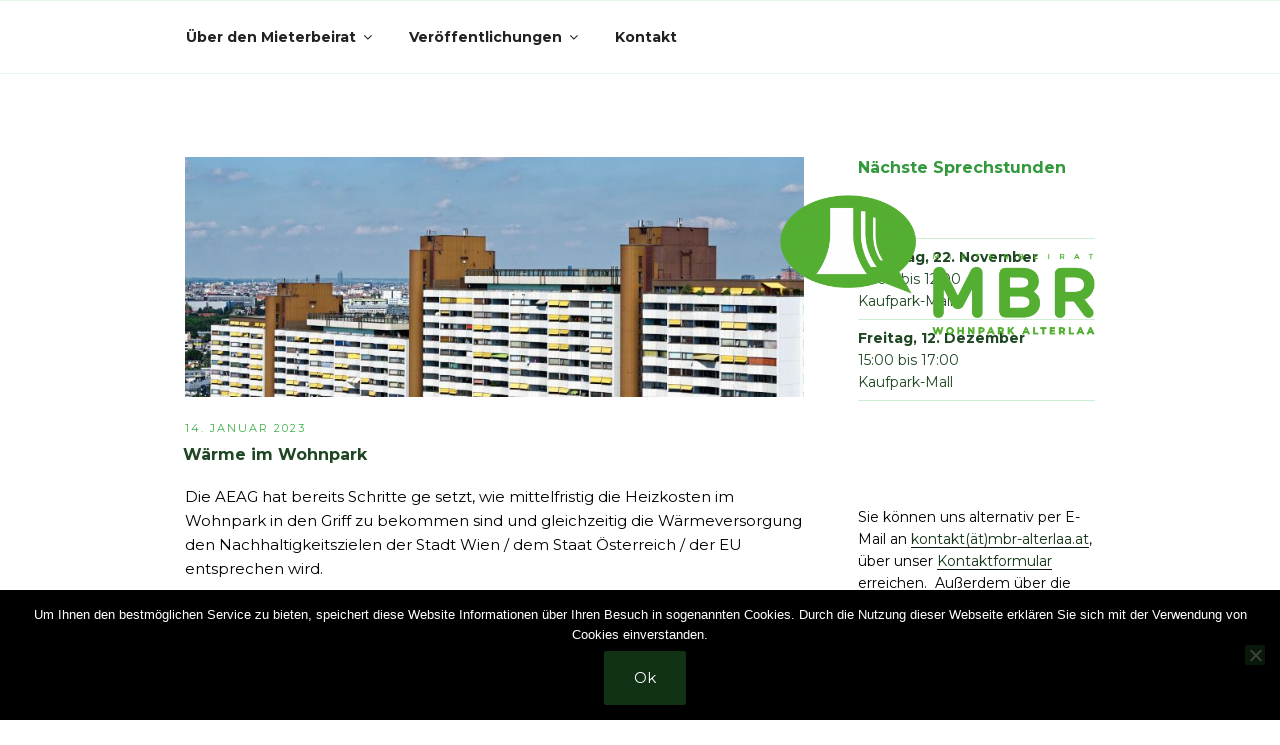

--- FILE ---
content_type: text/html; charset=utf-8
request_url: https://www.google.com/recaptcha/api2/anchor?ar=1&k=6LeOrIQUAAAAAFnKhttNNjnFsuOpC-fTiXOv4LrT&co=aHR0cHM6Ly9tYnItYWx0ZXJsYWEuYXQ6NDQz&hl=en&v=PoyoqOPhxBO7pBk68S4YbpHZ&size=invisible&anchor-ms=20000&execute-ms=30000&cb=gvefa1q5d2ig
body_size: 48541
content:
<!DOCTYPE HTML><html dir="ltr" lang="en"><head><meta http-equiv="Content-Type" content="text/html; charset=UTF-8">
<meta http-equiv="X-UA-Compatible" content="IE=edge">
<title>reCAPTCHA</title>
<style type="text/css">
/* cyrillic-ext */
@font-face {
  font-family: 'Roboto';
  font-style: normal;
  font-weight: 400;
  font-stretch: 100%;
  src: url(//fonts.gstatic.com/s/roboto/v48/KFO7CnqEu92Fr1ME7kSn66aGLdTylUAMa3GUBHMdazTgWw.woff2) format('woff2');
  unicode-range: U+0460-052F, U+1C80-1C8A, U+20B4, U+2DE0-2DFF, U+A640-A69F, U+FE2E-FE2F;
}
/* cyrillic */
@font-face {
  font-family: 'Roboto';
  font-style: normal;
  font-weight: 400;
  font-stretch: 100%;
  src: url(//fonts.gstatic.com/s/roboto/v48/KFO7CnqEu92Fr1ME7kSn66aGLdTylUAMa3iUBHMdazTgWw.woff2) format('woff2');
  unicode-range: U+0301, U+0400-045F, U+0490-0491, U+04B0-04B1, U+2116;
}
/* greek-ext */
@font-face {
  font-family: 'Roboto';
  font-style: normal;
  font-weight: 400;
  font-stretch: 100%;
  src: url(//fonts.gstatic.com/s/roboto/v48/KFO7CnqEu92Fr1ME7kSn66aGLdTylUAMa3CUBHMdazTgWw.woff2) format('woff2');
  unicode-range: U+1F00-1FFF;
}
/* greek */
@font-face {
  font-family: 'Roboto';
  font-style: normal;
  font-weight: 400;
  font-stretch: 100%;
  src: url(//fonts.gstatic.com/s/roboto/v48/KFO7CnqEu92Fr1ME7kSn66aGLdTylUAMa3-UBHMdazTgWw.woff2) format('woff2');
  unicode-range: U+0370-0377, U+037A-037F, U+0384-038A, U+038C, U+038E-03A1, U+03A3-03FF;
}
/* math */
@font-face {
  font-family: 'Roboto';
  font-style: normal;
  font-weight: 400;
  font-stretch: 100%;
  src: url(//fonts.gstatic.com/s/roboto/v48/KFO7CnqEu92Fr1ME7kSn66aGLdTylUAMawCUBHMdazTgWw.woff2) format('woff2');
  unicode-range: U+0302-0303, U+0305, U+0307-0308, U+0310, U+0312, U+0315, U+031A, U+0326-0327, U+032C, U+032F-0330, U+0332-0333, U+0338, U+033A, U+0346, U+034D, U+0391-03A1, U+03A3-03A9, U+03B1-03C9, U+03D1, U+03D5-03D6, U+03F0-03F1, U+03F4-03F5, U+2016-2017, U+2034-2038, U+203C, U+2040, U+2043, U+2047, U+2050, U+2057, U+205F, U+2070-2071, U+2074-208E, U+2090-209C, U+20D0-20DC, U+20E1, U+20E5-20EF, U+2100-2112, U+2114-2115, U+2117-2121, U+2123-214F, U+2190, U+2192, U+2194-21AE, U+21B0-21E5, U+21F1-21F2, U+21F4-2211, U+2213-2214, U+2216-22FF, U+2308-230B, U+2310, U+2319, U+231C-2321, U+2336-237A, U+237C, U+2395, U+239B-23B7, U+23D0, U+23DC-23E1, U+2474-2475, U+25AF, U+25B3, U+25B7, U+25BD, U+25C1, U+25CA, U+25CC, U+25FB, U+266D-266F, U+27C0-27FF, U+2900-2AFF, U+2B0E-2B11, U+2B30-2B4C, U+2BFE, U+3030, U+FF5B, U+FF5D, U+1D400-1D7FF, U+1EE00-1EEFF;
}
/* symbols */
@font-face {
  font-family: 'Roboto';
  font-style: normal;
  font-weight: 400;
  font-stretch: 100%;
  src: url(//fonts.gstatic.com/s/roboto/v48/KFO7CnqEu92Fr1ME7kSn66aGLdTylUAMaxKUBHMdazTgWw.woff2) format('woff2');
  unicode-range: U+0001-000C, U+000E-001F, U+007F-009F, U+20DD-20E0, U+20E2-20E4, U+2150-218F, U+2190, U+2192, U+2194-2199, U+21AF, U+21E6-21F0, U+21F3, U+2218-2219, U+2299, U+22C4-22C6, U+2300-243F, U+2440-244A, U+2460-24FF, U+25A0-27BF, U+2800-28FF, U+2921-2922, U+2981, U+29BF, U+29EB, U+2B00-2BFF, U+4DC0-4DFF, U+FFF9-FFFB, U+10140-1018E, U+10190-1019C, U+101A0, U+101D0-101FD, U+102E0-102FB, U+10E60-10E7E, U+1D2C0-1D2D3, U+1D2E0-1D37F, U+1F000-1F0FF, U+1F100-1F1AD, U+1F1E6-1F1FF, U+1F30D-1F30F, U+1F315, U+1F31C, U+1F31E, U+1F320-1F32C, U+1F336, U+1F378, U+1F37D, U+1F382, U+1F393-1F39F, U+1F3A7-1F3A8, U+1F3AC-1F3AF, U+1F3C2, U+1F3C4-1F3C6, U+1F3CA-1F3CE, U+1F3D4-1F3E0, U+1F3ED, U+1F3F1-1F3F3, U+1F3F5-1F3F7, U+1F408, U+1F415, U+1F41F, U+1F426, U+1F43F, U+1F441-1F442, U+1F444, U+1F446-1F449, U+1F44C-1F44E, U+1F453, U+1F46A, U+1F47D, U+1F4A3, U+1F4B0, U+1F4B3, U+1F4B9, U+1F4BB, U+1F4BF, U+1F4C8-1F4CB, U+1F4D6, U+1F4DA, U+1F4DF, U+1F4E3-1F4E6, U+1F4EA-1F4ED, U+1F4F7, U+1F4F9-1F4FB, U+1F4FD-1F4FE, U+1F503, U+1F507-1F50B, U+1F50D, U+1F512-1F513, U+1F53E-1F54A, U+1F54F-1F5FA, U+1F610, U+1F650-1F67F, U+1F687, U+1F68D, U+1F691, U+1F694, U+1F698, U+1F6AD, U+1F6B2, U+1F6B9-1F6BA, U+1F6BC, U+1F6C6-1F6CF, U+1F6D3-1F6D7, U+1F6E0-1F6EA, U+1F6F0-1F6F3, U+1F6F7-1F6FC, U+1F700-1F7FF, U+1F800-1F80B, U+1F810-1F847, U+1F850-1F859, U+1F860-1F887, U+1F890-1F8AD, U+1F8B0-1F8BB, U+1F8C0-1F8C1, U+1F900-1F90B, U+1F93B, U+1F946, U+1F984, U+1F996, U+1F9E9, U+1FA00-1FA6F, U+1FA70-1FA7C, U+1FA80-1FA89, U+1FA8F-1FAC6, U+1FACE-1FADC, U+1FADF-1FAE9, U+1FAF0-1FAF8, U+1FB00-1FBFF;
}
/* vietnamese */
@font-face {
  font-family: 'Roboto';
  font-style: normal;
  font-weight: 400;
  font-stretch: 100%;
  src: url(//fonts.gstatic.com/s/roboto/v48/KFO7CnqEu92Fr1ME7kSn66aGLdTylUAMa3OUBHMdazTgWw.woff2) format('woff2');
  unicode-range: U+0102-0103, U+0110-0111, U+0128-0129, U+0168-0169, U+01A0-01A1, U+01AF-01B0, U+0300-0301, U+0303-0304, U+0308-0309, U+0323, U+0329, U+1EA0-1EF9, U+20AB;
}
/* latin-ext */
@font-face {
  font-family: 'Roboto';
  font-style: normal;
  font-weight: 400;
  font-stretch: 100%;
  src: url(//fonts.gstatic.com/s/roboto/v48/KFO7CnqEu92Fr1ME7kSn66aGLdTylUAMa3KUBHMdazTgWw.woff2) format('woff2');
  unicode-range: U+0100-02BA, U+02BD-02C5, U+02C7-02CC, U+02CE-02D7, U+02DD-02FF, U+0304, U+0308, U+0329, U+1D00-1DBF, U+1E00-1E9F, U+1EF2-1EFF, U+2020, U+20A0-20AB, U+20AD-20C0, U+2113, U+2C60-2C7F, U+A720-A7FF;
}
/* latin */
@font-face {
  font-family: 'Roboto';
  font-style: normal;
  font-weight: 400;
  font-stretch: 100%;
  src: url(//fonts.gstatic.com/s/roboto/v48/KFO7CnqEu92Fr1ME7kSn66aGLdTylUAMa3yUBHMdazQ.woff2) format('woff2');
  unicode-range: U+0000-00FF, U+0131, U+0152-0153, U+02BB-02BC, U+02C6, U+02DA, U+02DC, U+0304, U+0308, U+0329, U+2000-206F, U+20AC, U+2122, U+2191, U+2193, U+2212, U+2215, U+FEFF, U+FFFD;
}
/* cyrillic-ext */
@font-face {
  font-family: 'Roboto';
  font-style: normal;
  font-weight: 500;
  font-stretch: 100%;
  src: url(//fonts.gstatic.com/s/roboto/v48/KFO7CnqEu92Fr1ME7kSn66aGLdTylUAMa3GUBHMdazTgWw.woff2) format('woff2');
  unicode-range: U+0460-052F, U+1C80-1C8A, U+20B4, U+2DE0-2DFF, U+A640-A69F, U+FE2E-FE2F;
}
/* cyrillic */
@font-face {
  font-family: 'Roboto';
  font-style: normal;
  font-weight: 500;
  font-stretch: 100%;
  src: url(//fonts.gstatic.com/s/roboto/v48/KFO7CnqEu92Fr1ME7kSn66aGLdTylUAMa3iUBHMdazTgWw.woff2) format('woff2');
  unicode-range: U+0301, U+0400-045F, U+0490-0491, U+04B0-04B1, U+2116;
}
/* greek-ext */
@font-face {
  font-family: 'Roboto';
  font-style: normal;
  font-weight: 500;
  font-stretch: 100%;
  src: url(//fonts.gstatic.com/s/roboto/v48/KFO7CnqEu92Fr1ME7kSn66aGLdTylUAMa3CUBHMdazTgWw.woff2) format('woff2');
  unicode-range: U+1F00-1FFF;
}
/* greek */
@font-face {
  font-family: 'Roboto';
  font-style: normal;
  font-weight: 500;
  font-stretch: 100%;
  src: url(//fonts.gstatic.com/s/roboto/v48/KFO7CnqEu92Fr1ME7kSn66aGLdTylUAMa3-UBHMdazTgWw.woff2) format('woff2');
  unicode-range: U+0370-0377, U+037A-037F, U+0384-038A, U+038C, U+038E-03A1, U+03A3-03FF;
}
/* math */
@font-face {
  font-family: 'Roboto';
  font-style: normal;
  font-weight: 500;
  font-stretch: 100%;
  src: url(//fonts.gstatic.com/s/roboto/v48/KFO7CnqEu92Fr1ME7kSn66aGLdTylUAMawCUBHMdazTgWw.woff2) format('woff2');
  unicode-range: U+0302-0303, U+0305, U+0307-0308, U+0310, U+0312, U+0315, U+031A, U+0326-0327, U+032C, U+032F-0330, U+0332-0333, U+0338, U+033A, U+0346, U+034D, U+0391-03A1, U+03A3-03A9, U+03B1-03C9, U+03D1, U+03D5-03D6, U+03F0-03F1, U+03F4-03F5, U+2016-2017, U+2034-2038, U+203C, U+2040, U+2043, U+2047, U+2050, U+2057, U+205F, U+2070-2071, U+2074-208E, U+2090-209C, U+20D0-20DC, U+20E1, U+20E5-20EF, U+2100-2112, U+2114-2115, U+2117-2121, U+2123-214F, U+2190, U+2192, U+2194-21AE, U+21B0-21E5, U+21F1-21F2, U+21F4-2211, U+2213-2214, U+2216-22FF, U+2308-230B, U+2310, U+2319, U+231C-2321, U+2336-237A, U+237C, U+2395, U+239B-23B7, U+23D0, U+23DC-23E1, U+2474-2475, U+25AF, U+25B3, U+25B7, U+25BD, U+25C1, U+25CA, U+25CC, U+25FB, U+266D-266F, U+27C0-27FF, U+2900-2AFF, U+2B0E-2B11, U+2B30-2B4C, U+2BFE, U+3030, U+FF5B, U+FF5D, U+1D400-1D7FF, U+1EE00-1EEFF;
}
/* symbols */
@font-face {
  font-family: 'Roboto';
  font-style: normal;
  font-weight: 500;
  font-stretch: 100%;
  src: url(//fonts.gstatic.com/s/roboto/v48/KFO7CnqEu92Fr1ME7kSn66aGLdTylUAMaxKUBHMdazTgWw.woff2) format('woff2');
  unicode-range: U+0001-000C, U+000E-001F, U+007F-009F, U+20DD-20E0, U+20E2-20E4, U+2150-218F, U+2190, U+2192, U+2194-2199, U+21AF, U+21E6-21F0, U+21F3, U+2218-2219, U+2299, U+22C4-22C6, U+2300-243F, U+2440-244A, U+2460-24FF, U+25A0-27BF, U+2800-28FF, U+2921-2922, U+2981, U+29BF, U+29EB, U+2B00-2BFF, U+4DC0-4DFF, U+FFF9-FFFB, U+10140-1018E, U+10190-1019C, U+101A0, U+101D0-101FD, U+102E0-102FB, U+10E60-10E7E, U+1D2C0-1D2D3, U+1D2E0-1D37F, U+1F000-1F0FF, U+1F100-1F1AD, U+1F1E6-1F1FF, U+1F30D-1F30F, U+1F315, U+1F31C, U+1F31E, U+1F320-1F32C, U+1F336, U+1F378, U+1F37D, U+1F382, U+1F393-1F39F, U+1F3A7-1F3A8, U+1F3AC-1F3AF, U+1F3C2, U+1F3C4-1F3C6, U+1F3CA-1F3CE, U+1F3D4-1F3E0, U+1F3ED, U+1F3F1-1F3F3, U+1F3F5-1F3F7, U+1F408, U+1F415, U+1F41F, U+1F426, U+1F43F, U+1F441-1F442, U+1F444, U+1F446-1F449, U+1F44C-1F44E, U+1F453, U+1F46A, U+1F47D, U+1F4A3, U+1F4B0, U+1F4B3, U+1F4B9, U+1F4BB, U+1F4BF, U+1F4C8-1F4CB, U+1F4D6, U+1F4DA, U+1F4DF, U+1F4E3-1F4E6, U+1F4EA-1F4ED, U+1F4F7, U+1F4F9-1F4FB, U+1F4FD-1F4FE, U+1F503, U+1F507-1F50B, U+1F50D, U+1F512-1F513, U+1F53E-1F54A, U+1F54F-1F5FA, U+1F610, U+1F650-1F67F, U+1F687, U+1F68D, U+1F691, U+1F694, U+1F698, U+1F6AD, U+1F6B2, U+1F6B9-1F6BA, U+1F6BC, U+1F6C6-1F6CF, U+1F6D3-1F6D7, U+1F6E0-1F6EA, U+1F6F0-1F6F3, U+1F6F7-1F6FC, U+1F700-1F7FF, U+1F800-1F80B, U+1F810-1F847, U+1F850-1F859, U+1F860-1F887, U+1F890-1F8AD, U+1F8B0-1F8BB, U+1F8C0-1F8C1, U+1F900-1F90B, U+1F93B, U+1F946, U+1F984, U+1F996, U+1F9E9, U+1FA00-1FA6F, U+1FA70-1FA7C, U+1FA80-1FA89, U+1FA8F-1FAC6, U+1FACE-1FADC, U+1FADF-1FAE9, U+1FAF0-1FAF8, U+1FB00-1FBFF;
}
/* vietnamese */
@font-face {
  font-family: 'Roboto';
  font-style: normal;
  font-weight: 500;
  font-stretch: 100%;
  src: url(//fonts.gstatic.com/s/roboto/v48/KFO7CnqEu92Fr1ME7kSn66aGLdTylUAMa3OUBHMdazTgWw.woff2) format('woff2');
  unicode-range: U+0102-0103, U+0110-0111, U+0128-0129, U+0168-0169, U+01A0-01A1, U+01AF-01B0, U+0300-0301, U+0303-0304, U+0308-0309, U+0323, U+0329, U+1EA0-1EF9, U+20AB;
}
/* latin-ext */
@font-face {
  font-family: 'Roboto';
  font-style: normal;
  font-weight: 500;
  font-stretch: 100%;
  src: url(//fonts.gstatic.com/s/roboto/v48/KFO7CnqEu92Fr1ME7kSn66aGLdTylUAMa3KUBHMdazTgWw.woff2) format('woff2');
  unicode-range: U+0100-02BA, U+02BD-02C5, U+02C7-02CC, U+02CE-02D7, U+02DD-02FF, U+0304, U+0308, U+0329, U+1D00-1DBF, U+1E00-1E9F, U+1EF2-1EFF, U+2020, U+20A0-20AB, U+20AD-20C0, U+2113, U+2C60-2C7F, U+A720-A7FF;
}
/* latin */
@font-face {
  font-family: 'Roboto';
  font-style: normal;
  font-weight: 500;
  font-stretch: 100%;
  src: url(//fonts.gstatic.com/s/roboto/v48/KFO7CnqEu92Fr1ME7kSn66aGLdTylUAMa3yUBHMdazQ.woff2) format('woff2');
  unicode-range: U+0000-00FF, U+0131, U+0152-0153, U+02BB-02BC, U+02C6, U+02DA, U+02DC, U+0304, U+0308, U+0329, U+2000-206F, U+20AC, U+2122, U+2191, U+2193, U+2212, U+2215, U+FEFF, U+FFFD;
}
/* cyrillic-ext */
@font-face {
  font-family: 'Roboto';
  font-style: normal;
  font-weight: 900;
  font-stretch: 100%;
  src: url(//fonts.gstatic.com/s/roboto/v48/KFO7CnqEu92Fr1ME7kSn66aGLdTylUAMa3GUBHMdazTgWw.woff2) format('woff2');
  unicode-range: U+0460-052F, U+1C80-1C8A, U+20B4, U+2DE0-2DFF, U+A640-A69F, U+FE2E-FE2F;
}
/* cyrillic */
@font-face {
  font-family: 'Roboto';
  font-style: normal;
  font-weight: 900;
  font-stretch: 100%;
  src: url(//fonts.gstatic.com/s/roboto/v48/KFO7CnqEu92Fr1ME7kSn66aGLdTylUAMa3iUBHMdazTgWw.woff2) format('woff2');
  unicode-range: U+0301, U+0400-045F, U+0490-0491, U+04B0-04B1, U+2116;
}
/* greek-ext */
@font-face {
  font-family: 'Roboto';
  font-style: normal;
  font-weight: 900;
  font-stretch: 100%;
  src: url(//fonts.gstatic.com/s/roboto/v48/KFO7CnqEu92Fr1ME7kSn66aGLdTylUAMa3CUBHMdazTgWw.woff2) format('woff2');
  unicode-range: U+1F00-1FFF;
}
/* greek */
@font-face {
  font-family: 'Roboto';
  font-style: normal;
  font-weight: 900;
  font-stretch: 100%;
  src: url(//fonts.gstatic.com/s/roboto/v48/KFO7CnqEu92Fr1ME7kSn66aGLdTylUAMa3-UBHMdazTgWw.woff2) format('woff2');
  unicode-range: U+0370-0377, U+037A-037F, U+0384-038A, U+038C, U+038E-03A1, U+03A3-03FF;
}
/* math */
@font-face {
  font-family: 'Roboto';
  font-style: normal;
  font-weight: 900;
  font-stretch: 100%;
  src: url(//fonts.gstatic.com/s/roboto/v48/KFO7CnqEu92Fr1ME7kSn66aGLdTylUAMawCUBHMdazTgWw.woff2) format('woff2');
  unicode-range: U+0302-0303, U+0305, U+0307-0308, U+0310, U+0312, U+0315, U+031A, U+0326-0327, U+032C, U+032F-0330, U+0332-0333, U+0338, U+033A, U+0346, U+034D, U+0391-03A1, U+03A3-03A9, U+03B1-03C9, U+03D1, U+03D5-03D6, U+03F0-03F1, U+03F4-03F5, U+2016-2017, U+2034-2038, U+203C, U+2040, U+2043, U+2047, U+2050, U+2057, U+205F, U+2070-2071, U+2074-208E, U+2090-209C, U+20D0-20DC, U+20E1, U+20E5-20EF, U+2100-2112, U+2114-2115, U+2117-2121, U+2123-214F, U+2190, U+2192, U+2194-21AE, U+21B0-21E5, U+21F1-21F2, U+21F4-2211, U+2213-2214, U+2216-22FF, U+2308-230B, U+2310, U+2319, U+231C-2321, U+2336-237A, U+237C, U+2395, U+239B-23B7, U+23D0, U+23DC-23E1, U+2474-2475, U+25AF, U+25B3, U+25B7, U+25BD, U+25C1, U+25CA, U+25CC, U+25FB, U+266D-266F, U+27C0-27FF, U+2900-2AFF, U+2B0E-2B11, U+2B30-2B4C, U+2BFE, U+3030, U+FF5B, U+FF5D, U+1D400-1D7FF, U+1EE00-1EEFF;
}
/* symbols */
@font-face {
  font-family: 'Roboto';
  font-style: normal;
  font-weight: 900;
  font-stretch: 100%;
  src: url(//fonts.gstatic.com/s/roboto/v48/KFO7CnqEu92Fr1ME7kSn66aGLdTylUAMaxKUBHMdazTgWw.woff2) format('woff2');
  unicode-range: U+0001-000C, U+000E-001F, U+007F-009F, U+20DD-20E0, U+20E2-20E4, U+2150-218F, U+2190, U+2192, U+2194-2199, U+21AF, U+21E6-21F0, U+21F3, U+2218-2219, U+2299, U+22C4-22C6, U+2300-243F, U+2440-244A, U+2460-24FF, U+25A0-27BF, U+2800-28FF, U+2921-2922, U+2981, U+29BF, U+29EB, U+2B00-2BFF, U+4DC0-4DFF, U+FFF9-FFFB, U+10140-1018E, U+10190-1019C, U+101A0, U+101D0-101FD, U+102E0-102FB, U+10E60-10E7E, U+1D2C0-1D2D3, U+1D2E0-1D37F, U+1F000-1F0FF, U+1F100-1F1AD, U+1F1E6-1F1FF, U+1F30D-1F30F, U+1F315, U+1F31C, U+1F31E, U+1F320-1F32C, U+1F336, U+1F378, U+1F37D, U+1F382, U+1F393-1F39F, U+1F3A7-1F3A8, U+1F3AC-1F3AF, U+1F3C2, U+1F3C4-1F3C6, U+1F3CA-1F3CE, U+1F3D4-1F3E0, U+1F3ED, U+1F3F1-1F3F3, U+1F3F5-1F3F7, U+1F408, U+1F415, U+1F41F, U+1F426, U+1F43F, U+1F441-1F442, U+1F444, U+1F446-1F449, U+1F44C-1F44E, U+1F453, U+1F46A, U+1F47D, U+1F4A3, U+1F4B0, U+1F4B3, U+1F4B9, U+1F4BB, U+1F4BF, U+1F4C8-1F4CB, U+1F4D6, U+1F4DA, U+1F4DF, U+1F4E3-1F4E6, U+1F4EA-1F4ED, U+1F4F7, U+1F4F9-1F4FB, U+1F4FD-1F4FE, U+1F503, U+1F507-1F50B, U+1F50D, U+1F512-1F513, U+1F53E-1F54A, U+1F54F-1F5FA, U+1F610, U+1F650-1F67F, U+1F687, U+1F68D, U+1F691, U+1F694, U+1F698, U+1F6AD, U+1F6B2, U+1F6B9-1F6BA, U+1F6BC, U+1F6C6-1F6CF, U+1F6D3-1F6D7, U+1F6E0-1F6EA, U+1F6F0-1F6F3, U+1F6F7-1F6FC, U+1F700-1F7FF, U+1F800-1F80B, U+1F810-1F847, U+1F850-1F859, U+1F860-1F887, U+1F890-1F8AD, U+1F8B0-1F8BB, U+1F8C0-1F8C1, U+1F900-1F90B, U+1F93B, U+1F946, U+1F984, U+1F996, U+1F9E9, U+1FA00-1FA6F, U+1FA70-1FA7C, U+1FA80-1FA89, U+1FA8F-1FAC6, U+1FACE-1FADC, U+1FADF-1FAE9, U+1FAF0-1FAF8, U+1FB00-1FBFF;
}
/* vietnamese */
@font-face {
  font-family: 'Roboto';
  font-style: normal;
  font-weight: 900;
  font-stretch: 100%;
  src: url(//fonts.gstatic.com/s/roboto/v48/KFO7CnqEu92Fr1ME7kSn66aGLdTylUAMa3OUBHMdazTgWw.woff2) format('woff2');
  unicode-range: U+0102-0103, U+0110-0111, U+0128-0129, U+0168-0169, U+01A0-01A1, U+01AF-01B0, U+0300-0301, U+0303-0304, U+0308-0309, U+0323, U+0329, U+1EA0-1EF9, U+20AB;
}
/* latin-ext */
@font-face {
  font-family: 'Roboto';
  font-style: normal;
  font-weight: 900;
  font-stretch: 100%;
  src: url(//fonts.gstatic.com/s/roboto/v48/KFO7CnqEu92Fr1ME7kSn66aGLdTylUAMa3KUBHMdazTgWw.woff2) format('woff2');
  unicode-range: U+0100-02BA, U+02BD-02C5, U+02C7-02CC, U+02CE-02D7, U+02DD-02FF, U+0304, U+0308, U+0329, U+1D00-1DBF, U+1E00-1E9F, U+1EF2-1EFF, U+2020, U+20A0-20AB, U+20AD-20C0, U+2113, U+2C60-2C7F, U+A720-A7FF;
}
/* latin */
@font-face {
  font-family: 'Roboto';
  font-style: normal;
  font-weight: 900;
  font-stretch: 100%;
  src: url(//fonts.gstatic.com/s/roboto/v48/KFO7CnqEu92Fr1ME7kSn66aGLdTylUAMa3yUBHMdazQ.woff2) format('woff2');
  unicode-range: U+0000-00FF, U+0131, U+0152-0153, U+02BB-02BC, U+02C6, U+02DA, U+02DC, U+0304, U+0308, U+0329, U+2000-206F, U+20AC, U+2122, U+2191, U+2193, U+2212, U+2215, U+FEFF, U+FFFD;
}

</style>
<link rel="stylesheet" type="text/css" href="https://www.gstatic.com/recaptcha/releases/PoyoqOPhxBO7pBk68S4YbpHZ/styles__ltr.css">
<script nonce="2HGFptwRCr2r3iIA8TSQLQ" type="text/javascript">window['__recaptcha_api'] = 'https://www.google.com/recaptcha/api2/';</script>
<script type="text/javascript" src="https://www.gstatic.com/recaptcha/releases/PoyoqOPhxBO7pBk68S4YbpHZ/recaptcha__en.js" nonce="2HGFptwRCr2r3iIA8TSQLQ">
      
    </script></head>
<body><div id="rc-anchor-alert" class="rc-anchor-alert"></div>
<input type="hidden" id="recaptcha-token" value="[base64]">
<script type="text/javascript" nonce="2HGFptwRCr2r3iIA8TSQLQ">
      recaptcha.anchor.Main.init("[\x22ainput\x22,[\x22bgdata\x22,\x22\x22,\[base64]/[base64]/[base64]/[base64]/[base64]/[base64]/[base64]/[base64]/[base64]/[base64]\\u003d\x22,\[base64]\x22,\x22w5Epw6xkw6LCocOBwq8gw7TCkcKHwq7Dq8K7EMOQw6oTQW5MVsKpRFPCvmzCsgjDl8Kwc0AxwqtAw48Tw73Cuypfw6XChMKmwrctIMOjwq/DpCcBwoR2dnnCkGgyw6ZWGBd+RyXDgxtbN3lLw5dHw4tjw6HCg8Oew43DpmjDuTdrw6HCjl5WWC/Cs8OIeT8xw6l0YhzCosO3wrjDsnvDmMK/[base64]/GMOxwqPCnnXCkcO1dsOJJ2PDpSAZw77Csl/[base64]/DtiEtw5Ykw6htwqnCkigkw54Owqd3w6TCjsKswqtdGypkIH0dP2TCt13CsMOEwqBvw6BVBcOLwr1/[base64]/Cgm1TfgRAw5UvF3rCjMK+wptKwogBwpHDs8KDw6kvwppjworDtsKOw4LCpFXDs8KGdjFlM11xwoZVwqp2U8O2w7TDklUnKAzDlsKzwpJdwrwQRsKsw6tTfW7Ckzttwp0jwpjCnDHDlgE3w53Dr07CpyHCqcOjw4A+OQsCw61tDsKgYcKJw6DCml7Csx3CuS/DnsOOw73DgcKaXMO9FcO/w5dUwo0WJnhXa8OgO8OHwpspeU5sDXw/asKRD2l0XwzDh8KDwo4gwo4KLC3DvMOKXsOzFMKpw4DDu8KPHAhCw7TCuwVGwo1PPMKWTsKgwqTCoyTCmsOATMKJwpBsTAfDl8Oow4xBw6Qyw5vCtsKOZcKmaAZ/YsKbw4XCksOHwqYkZMOZw53CncKCRV1cd8O0w7I7wpULRcOOw7ggwpIRccOEw78zwrt7UsOLwoQJw7HDmQLDlmjCnsKHw6IlworDk3fDtgpbQcKYw5pCwqbDt8KXw7bCjUfDvcORw59Hbz/CpsOtw4bCrGjDkcOUwoPDozLCjcOocsOQU0QONWXDizDCu8KTXsK6OsK5fGhLQQ5aw6gmwqbCtcKUOcOCDMKDw4diDgNUwqBSAxTDpC59S3TCpiHCusOjwoTDr8Ogw4VlNX7DpcK4w5nDm08xwosTIMKlw7/DsDfChhF+OsOqw7R5OmIOLMOeFMKwHR7DlhfCtAsgw6zDnHlHw4zDoTZGw63DvDwceTMbKFjCr8K0AgtHRsK5cSdQwpQMGRoRcGVXKVcTw4XDusKhwq/DhXzDjzRuw6Rhw5rCo3fCn8Ouw4wLLx04DMOFw6DDrHJVwo3DqcK1ZQ7DssOPKcK+wp8WwqfDiUw7YCsDJFvDi2pALsKIwqUrw4Z9wpl1wrLCvMKYw55yag4xW8KdwpFEfcK1bsKdMynDvFkkw5/Cn1XDpsKUTEnDncOXwpnDrHQUwpLCocK/aMO9woXDlk8BNinDpMKXwqDCk8KHIw91eAsRT8OywqvCs8KIwq3Cn0nDngrCmcKRw5fDgQs0a8KPOMOhYkoKU8KlwqYgw4AKTG/CoMO2SSZxB8K5wqTClx9Yw7JnKHMlW2zCkz/Cl8Klw6TCtMOaPAbCkcKPw4jCmsOpFyEacmXCtcOJMlHDszRMwrJzw5QHS2TDuMOHw7BmGW1EO8Kpw4JeEcKxw4REFkx6RwLDql5uccO7wq4lwq7CkGHDosO3wpt7asKMPWd7D3Ikw6HDjMOsQcO0w63DgT9ZYTXCmGUuwo9vw63CpUNHdjRIwo/[base64]/Zk0QFMOdwqkAdcOFw415eMOsw7Y3w5fCpgXChih7OcKIwo7CtcKWw57Dh8OJw4TDlMK2w7XCrcK+w45xw6ZjKsOORMKpw6Jsw4rCiSlyAk4RBsOaARBnS8K1HxjDiSlle3Uiwq/[base64]/VSoHHlXDgMKIekkVwqQnw5BANcOke1sdwrfDoxtPw7nCs1BxwpnCkcKnTCB3V2g8JDUawofDmcOFwrlBw6zDrkjDmcO8JcKRNHXDu8KFfMKNwpTCrEDCisOqa8OrSk/Cl2PDmsK2MXDCqmHDh8OKTsKvCX0XTGBlN3HCgsKtw5Q9wqt4YzJrw6LCmsKbw4nDqcKAwofCsTQ/[base64]/CiyHDtsK7DWYOwp5GO1nCmXg/w5/[base64]/Dp8OVTx5dHWXCtsOyw7zClmDDu3BZQALCjMOFbcOpwrF6asKuwqjDncKYEsKmXcOSwrEvw6dJw4NfwovCnVPCk3w4ZcKjw74pw545KQVFwrsuwoXDvcK4w4rDkWs5esOdw4PDqmlJwqLCoMO/WcKLEWDDuBbCjwDCsMKrClrDh8OybMKBw7RGXVEhZBbDp8O4RDfDsWQ5PRBZJVHCjXTDvMKtFMO+JsKPC0TDvDfCvRzDrVEcwpAtX8OoXcOWwrzClmgUSEXCgcKFHhBxw6hbwo8gw78eQTcvwq0Fa1XCoxnCtkNIwpDDo8KBwoMYw4bDrMO7QS41TMK/S8OOwqJKbcOfw4d+KUk7w4TCqQcWZMOgd8KXOMOhwoEtYcKAw7/Cpz8QMEA+UMOWX8Knw680blHDmGp9MsK8wobClVXCkWRhw5jDhgfCksKSw7vDpQwveFdILMO0woo/OcK2wqTDkMK0wrnDjUAAwolTL3laK8Ocw7bCkH8sX8K1wr7CigBLHXnCiRUURcOaPsKrSUPDssOudMOjwokZwoHDsQLDig5QBzpaJ1PDssOsNWHDgsK2DsK/[base64]/esKqw6fCpsOUw7rCksO/w5rClnvDsMOiw6FdHgzCo0/CpMOlbcO4w7/DrlZYw6zCqxgBwqjDg3zCtAk8fcO/[base64]/DqVRNB2tPw5F6esO5e33Du3nDmF14TEXDq8KywoI9ZlrCrXLDrDLDrsOrPMK+cMOMwp8lNMKjPcOQwqEtwo/[base64]/[base64]/DicK0woN4BsKuw6PDnR5veMKuw6ZlwpEvw6Rlw64xc8KMDMOVMcOyITAnRAY4WnDDrxjDt8KxEsOPwoNhcCQRL8OBw7DDnAvDl0RhMsKkw7/Cv8OMw5rCt8Krc8Osw4/DgwfCo8OowoTDi0QgDMOMwqhWwrg6w75/w6QjwqUrwphyHkdoG8KWZMKHw5JCIMKNwqbDrsK8w4XDvMKhAcKeOwbCo8KyRC14BcOlfCfCssK4P8KIPC8jAMOMBCY7wpzDnhEeeMKbwqYiw7LClMKlwrbCkcKTwpjCk0TCgQbCj8KNfnU7XQYKwqnCu3bCjV/[base64]/CjMOEdcONDn7CmFDDvE1Hwoh3w4gfwr3Cq2DDtMKECHrCuMOLMkjDrQvDsUMow7LDoRwywqcDw7PCg20CwoEtRMO3H8KAwqrCgyAOw5/[base64]/Dj2/DnWNxMsOzw6LCjRrCuMOJLsKnIMKnw7cWwo50DmB1GVXDpMOdE2/Dg8O2wrnCvcOnJ1A2ScK+w6IewonCo2JqahgRwrE0w44wNGBTVMOuw7hsAEfCjVvCqDsawpLDosKpw4o/w43DqQ5lw6/CpMKuRMOxD2I1d3cpw6nDsw7DkmxFVBHDpMK7RsKQw6AJwp9ZIcOPwqfDkB/ClCh5w4tzecOIUsOvw5zCpHp/[base64]/[base64]/Cj8Kzw5ARwoPCrx5SCsKADcOvw57CosO4NyjCs2hRw7PCu8OVwopcw4LDkHzCkcKdXSU1IQlEWBckVcKaw5TCvFN+dsOiw4Y0LsOHS2rCp8KcwpnCrcOIwrxjA3wkLFUxUg91asO9w6QMISvCssOdJ8Oaw6cRfnHDsiPDkV/CvcKFwrjDnEVPAlAbw7NkKhDDvTx/wpsOI8Kzw4/DtUrCu8Ohw41vwrvCq8KLdcKsJWnCtMOgw5/[base64]/ChMKTwqw5RcO+w6LCgcOGwqpzF1TDr3IuGFQtKMOmMnF6QwXCncOATWJAYVJQw7bCosOswrfCvcOleV4RIcKJw4wdwpgCw6fCj8KiIjXDnh9tRMO+XjrCrcKjHBzDvMO9PMK2wqd8w4XDhQ/DsmzCmhbDk3jDgFzDpMKxbQYcwp0pw6hdSMOFNsKmOn5nKhrDmGLDoS7Dpk7DjlDDhsKRwrNZwpTCoMKTNg/DgzTCsMODECrClRnDk8OowqtADcKlPWcBw7HCtmnDmT7Dq8KMc8Ofwq3DpWIfQXnCkBDDhXnCvXYPZjjDgcOowoBMw4XDosK0IijCsSRtEWvDjsKiwp/DqU/DnsKFERLDhcO9Anx/w4hMw5bCocKvblvCnMOJHjk7dcKKFzbDmBTDiMOrS2LCtG8zD8KLwpDChcKeccOQw6PCpBlrwp9swrctMRrCicOBB8OxwrNPHBJjdRs7JsKPJBlHXA3DlBV3RTlRworCvS/Cr8KCw7zCh8OMw4wtDDvDjMK2w50KSB/[base64]/[base64]/CpGxrRCh9w484d0USenBzS2BkPDcvw5kUJXHCjcOeCcOxwqHCqFPDmcO2J8O3IUd5wpDCg8KvQgY/[base64]/DrDHDpcKxYsONO0YzE8OeIyoNwo7CvMOSw5N8ScKqfW/CnCHCjDjCn8KWHlZ1c8Ogw53Dk17CuMO3w7fChGdjeDzClsKiw4fDiMOUwrDCh0xfwqfCi8Kswp4Jw6h0w4ghJAwrwp/DkcOTJQDCh8KhXi/[base64]/CkXHDoCo9w79gf8KuwqrChmxAVsOAwrh3BcOowqJWw7XCssKsEivCrcKHWQXDhjUMw4sdSsKZCsOVRcKswpAawo/CqTp3w5o0w5siw6Quwo5qAMK+J3F7wqNuwohVFQ7CosOWw6rCnSM9w7tsVMO4w47Dq8KPQy42w5jCuV3CqirCtcOwODwewp/ClUImw7/CpTldYVzDk8Oaw5kdw5HCi8KOwqoJwoALI8Oyw5LCj1DCuMOjwrnDpMOZwrdDw5cEBmLDl0w6w5NFw5tXWiTDgipsIcO5aEk+bwLDs8KzwpfCgmXCjMO5w7V1CsKKHcO/wrsLw77CmcKcTsKYwrgZw50jwotiNnnCvXx+wp1Tw5kLw6DCqcOuI8OPwrfDsBgbw7QDfsO0Ym/[base64]/Cs3IRWE7CiDswwq1ewr1IWE8HN8OQwrXCicOLwppww5zDl8ORCiPCg8K+wowCw4DDjFzCl8OqRRDCmcKhwqBgw6QTw4nCtMKWwphGw47DtGXDtcOvwpZuNyvCjcKaZGfDhHUZUWnDqsOfEMK6eMODw5ReBcKDw4V5RWxaGC/CrhsNHhAGw6JSSQxPUycaLE8Tw6AYwqEiwrk2wrjCnjQLw4kjw7ReZ8OWwpslSMKCPcOsw5Bywr1ZNAlvw7k0U8KBw7pGwqbDg1NWwr5zAsKLITFhwoTCmMOIf8Ojwr0WAgwoLcKnFgzDm0Agw6nDmMKjFivCliTCk8OFG8K2fcKPe8OFwq7CqWs/wpU+wrzDq0DCnsKlP8OywpLDl8Obw5oQwod2w588PBHCkMK2NsKYCMKQWiHCnATDv8KVw6vDmWQ9wq9Bw4vDi8OowoRowo/[base64]/Cq8Oew6fCjcOqw5zDpcOJZMKgw5YFw7ltFMKxw6c3wrrDpC8tZQUqw5Bdwq5yLwtVbMOZwoTCo8Kpw6jCoQDDshkedcOfJMOHEcOOwq7CjcOFf0rDu0tPZj7Dg8OObMO4JTlYfcOLPEXDtsOvBcKlw6bCo8OiKsKkw6LDjEzDtwXCiG3CncOVw7TDtsK/[base64]/CjcK7wolzPcOCMcOywoRCwq08a8OSwpobGFsbXxtYM2/CncKvVMKaLlzDr8KfDcKAQl9Zwp3CpcOcSMO/[base64]/YcKSw7zDocK+w47CusOGeykVVMKqAE1Zwp7DqMKPwpDCg8KgJ8KIPSltZ1IBSGNid8OBc8KXwonDg8KPwqYKw6TCtcOtw4ZzeMORdcOQScOSw40BwpvCssOkwprDgMONwqA7F2bCiG/CgcO4eXjCkcK7w7jDkRbCukzCgcKGwrJhY8ObTsO/w73DhWzCshAjwrDDs8KpY8OLw6zDlsKGw7JVIMOTw7HCo8OVD8Oxw4VyQMK2LRrDo8O0w5zCuBk3w5PDlcKgNmjDimLDnMK5w4dbw4o/NsKyw5F+ccOeeRDCtcK6GgrCk0XDhQFsS8OEcBTDoFLCrxDCmH3CnGPDk2UIEsK7bcKBwo/[base64]/wokPwoo6wrsewqPCkwDDlsOUDMKQw5odw4PCmsKMLsKWw6zDkFN6bgnCmjrCkMOFXsK1M8OGEA9nw7Upw4jDsFY6wovDnicWbcKkVXvDqcKwFcOUeVR3C8OKw7cyw7Exw5fDnRjCmyk2w5srTADCn8Kmw7jDksKrwpslZHldw6dmw4/DlcO/[base64]/ClgFqwpdbIkdpw4zCj8K9wo7CvX4dw5XDmMOJdDjCusOjw6fDisOJwq/Cu1bDtsKNSMOPDMK7wrLCgsK6w73CscKHw4rCl8KbwrNuTC8SwqXDuEfCsyRndcKqV8K7w57CscOnw4d2wr7Cv8Kaw5MFX3ZLH3APwqQSw67ChcKebsKnQj3CqcKtw4TDrcOFIsOTZ8OsIsKsQsKCbiXDlCbCm1DDtW3CsMKELRrDqA3DsMK7w68/[base64]/CmsKdNMOLw6/[base64]/Cp8OJw4nDqEDCslTCrW7DpsK8w55wwr8eWHpMJMKZwqjDrA7CucOuw5jDtAJ+QkBNF2fDtl1Xw5PDvAA+wpguC3/CnMKQw4jDusOjQlnCo1XCv8KQGsOqeU8uwrjDjsO+wrzCsiAgPcKpG8OWwr7Dh3fCghHCtmfDnjzDiDU8BcOmFmFEZBEWwoQfYsOew5B6acK5RUggWlTCnSPDkcKSPh/CiwoeGMKUK2jDjsKZKnTDicOcQcOcMzANw6zDrcKjImzCscOodR7Dn1khw4BTwp42w4cCwpAVw4w9X1XCoFbCosOzWj4aIEPCvMKywrZsFwfCssOnN13CnSzDvcK+AsK9P8KICsOYwrhwwp/CoH7CogLCqwA5w67DtsKYDFh/[base64]/DlwjClg3CgltVbUUjeBU1w4hePsK8L8K/[base64]/wrkAwoXCl8Kgw61IIW3DjcK8w58KOlrDpMOBwrPDicO1w7Q4wpNmcm3DjwHCgzrCjcO+w7HCjBAJcMK8wo/DrHZ6DyjCm2IFwr58IMKod3NydlzDgWlzw41swrfDhgbDhxsuwqZdMk/Cnn7CgsO4w65dOn/ClMOBwrDCnsOGwo0iXcOYVgnDusOoHjhHw7UpaTpNGMOzKsKCRjrDqixkem3CjS5TwpR5ZlTDiMOxccOawoDDgnfDlcOTw5/CpMK6Bhspwo7DhsKvwrl6wpF3GcOTO8OndsOfw69Jwq3DqTPDqcOzOT7Cp2rCgsKHQBjDusOLb8O2w7TCicKqwqsywotEZFbDk8K5OT8ywoPCjQbCkg/DjEgpTnJzw6rDhA86fEnDvHPDpMOFXTJ6w41bHQ06acK2cMOhPATCgHHDjsOVw6YKwq5hXV1fw6c6w4fCmA3CtG8EQMO7Jns3woxPYcKMEMOMw4HCjR9OwplOw4HChWjCkkHDqcO/LwfDmD3CjHRMw6YKdgHDjcOVwr0xF8OHw5vDtHLCqn7Cvxx9f8OybsOvUcOLBWQHVGNowpcrworDgiAGN8Owwo3DhMKAwppNVMOrEcKvw4IQw5w8KsOawrrDuS/[base64]/[base64]/bRHDozY4wqLDoQt7UMONw7PCqMKcwppqwp90XMOkI1jCpwLDoGYVNcK5wo8tw4XDhShEw7RDR8KywrjCjsKkCwLDjGlewpvCmhhqwrxHb1fDvAjCucKCwp3Cs23CnyzDqRFgeMKWwqLClMKRw5XCniI6w47Dt8ORbgnDicO/w6TCjsOjUDIlw5HCjhAgPVAXw7bDh8Oew4zCmE5GJn7DqkbDksKZEMKQP3xUw4XDlsKRUsK6wpRhw5JDw73CnEzCq3kWPx3DhcKxe8Kow60Gw5TDs3XDpXI/w7fCiCPCkMOVIFsQGD1FcxnDjk5ywqzDp2bDqMO8w57Dsg3DhsOWPcKLwo3DmMO2Z8OPFTXCqCxoXsKyShnDh8O7RcKjH8KrwpzCs8KvwpIqwrzDuxbCgRB9U01uS1jDt2fDq8O4ScOuw5rDlcKbwqvCjMKMw4Z+V0BIPxssGVQCYMORwoTChw/CnVcVwpFew6LChcKaw78ew4XCkcKBKQ4fw6M+QcKJGgDCocOlCsKbYj1Qw5jDogvDv8KMZk8QRsOiwobDijMOwrnDp8Ovw4gLw6DDpVwiDMKZbsKaBVbDh8Oxa3QPw54eQMKtXF3DvkcpwrUtwrtqwpdYZl/DrRTCpmLDiC/[base64]/GsOuwplxwrbCl8Kww5V6ccKhLcOvTcO0OlRGw5ARw4bCnMOZw5bCkkHCu0lfZmEFw6HCkxpIw75UEsKOwq1xTMOeLTJyXXMEf8K/wqLCtwEKB8KZwpV1YcOQHsOAwrjDnXo3w5rCjsKCwqtMw5UbR8Orwq3CmQTCr8K8wr/DsMOscsKyUwXDhy7DhB/CmsKFw4/CqcOhwpptwps6wq/DvRXCpsKtwrDDmmDCv8KqC15hwoBRwp02dcKRw6NMT8Kcw4/ClCHDglfCkDAdw6k3wqDCpxjCiMKJdcOOw7TCt8KEw4lIBTjDsFMBwolkwrlmwqhSw7V/esKhPRvCk8OcwprCq8KKcTtCwrVlGxB+w7bCvU3CvlxocMOrGgDDlHHDj8OJwpjCqBBUw6vCjMKIw7B1bsK/wrrDmCPDglTDoj4VwoLDiEDDvFsLBcOHMMK7wpbDujnDiDfDusKewr0Pw51MPMOUw7c0w5EtRsK6wqc+DsOXcnBQHsO0L8OTWURjw4AZwp7CgcOLwr95wp7CpizDpyJtbkPCrW/DtsKAw4dEwpXDuhjCoB48wr3Cn8Oew57CpzZOwqnDrHfDjsKfbMKuwqrDmsKfwoXDrnQYwrpJwp3CmMO6KsK8wpPCpGMpGxYuFcKJwpIRSAc1w5tTS8OIwrLCjsOTIlbDi8ONacOJbsKePhZzwobClsOtcmfCuMOQcWjCn8OhesKIwqp/RGTCj8O6wqrDrcOzA8OvwrsZw5MmJQgTClFFw7vCrcOVQ1hYNMO1w4vCgMO3wqFgwoHDo153YsKLw5x4DzvCs8Krw73DhnTDvA/DkMKIw6JhRB1uw5I5w6zDicKzw5RQwo3DgwpjwpLDhMOyfVx7wr05w6oNw5YDwo0LMMOFw71lWW4WX2rDoUgGMUo9wpzCrkNlFG7DmxjDgsKtHMK1Vl7DgTloGsKJw67Cty04w53CrAPCiMO/e8KdOiUbdcKIw6wbw50bbcOwfMOoIDDDqsK9T3QLw4HCnyZ8D8Ocw7rCp8O0w5TDpMKUw60Iw64wwrsMw5dmw5XDqXhUw7JkNAHCscOaUcO9wqZYw4nDmD9/w6djw5jDqB7DnSHChsKPwrdfJsK1MMOAQw7CpsK1D8Kpw4ZVw5nCkz9IwrALClfDnghqw51XDTJvGl7CjcKfw73DvMORcXFRwrbCmFMmUcOyGTN7w45xwpfCsx/CpE7DgV7CucKzwrdRw7lMwq/CgsO2YsOzezvCpsK1wqkew5t+w7lJwrpuw4owwpV5w5QlNE9aw6k+KGoLbW/[base64]/w7VMw4VaLMOsw6YWYMKQw7MRBmnDsDlODzfCtGvClQQlwq3CrhDDicK2w5/CnDtOYMKqU14McMOge8O/wojDi8OFw6kvw6LChMO4V0rDrEpFwobDrEF3Y8KbwoNzwozCjAzCv3dadAAZw7bCncOBw4BbwqIKw5HChsKUFSbDiMKww6VmwpUPTcO3VSDCjsKhwrfCisOdwoDDsUINw6jDmgg/wrg1VR3Cr8ONNC5ZfTs5NcO2a8OdAnZQIcK3w7bDm0lxw7EIOVTDknJPwr3CnHTDhMObCDpXw5/[base64]/Cp8K7wrkVwqFrDAp/[base64]/[base64]/Ds3UUw48PwqhsUMK1w7gNwqLCqTU5WHt3wo/[base64]/[base64]/[base64]/w7zCt8OvfmcEGTnCkxkiN8O1wrrDojPDrgbCi0fCrcKywqECGQ/DmCPDnsKLbsOPw40Tw7RRw7HCisOEw5l0GgbDlk8ecSIJwqzDm8K4V8OuwpXCqgJQwqUPQGfDmMOjA8OFMcKxOMKCw7TCh2JFw6jDu8KEwqB3w5HDum3Dq8Ovd8O0w7gowpPDkRTDhk9FGE3CucONw7sTfgXCo3vClcKGekLDhz8XJynCrgTDgcOTw7IPTHdrF8O0w6/CkG5ew7HCr8O9w6scwrZ6w5RWwqk9NMObwoTClMOaw54iFBJlC8KTa27ChsK4C8Ovw4Axw5Y9w7BeW3c3wrnCtsOowqHDr05xw4F9wp1iw54OwpPCrGzCiSbDisKwYiXCg8OMflzDosK4DzbDmcOAaSIpRUM5woXCpFdBwq98w5M1w4A5wqUXXwvCrjkoG8Ovw4/ClsOjWMOnXBbDtHwJw5kjw43CscOpbF8Dw7/DgMK3YlrDn8KUw5jCs2/DkMKTwpAILsK0w6pGegLDv8KZwoTDtgLClC/DlcOHDmHCo8OZXWLDgsOjw4o6wr3CngBwwoXCmgPDlDDDn8OSw5zDiUkPw6DDqcK0wrfDmFXCoMKIwrnDmsOhS8KWIS8lFMOZbFlBFFgnwp15wobDsUDClkbDv8KISAjDm0nCssOuMMO+wrfChsOvw4c0w4XDnhLCklI5aU0/[base64]/[base64]/UMKuWyHDi3YHwrgUwr9aCT9ATMOgM8K7wqtLdsKqUsO5QHU4wrPDtDLClcKRwoxgfX45QDo1w4PDqMOXw6fClMOwVEjDs0E3c8KIw6IuZ8KDw43CnhQww5bCn8KgPS5wwoUZZcO2B8K9wrZPNFDDmT5aTcOaBg7Co8KBNsKFXHnDtWjDusOEJw8twrtxwp/CswXCvhDCpRbCk8O4wp7CiMK5Y8Otw69/VMOAw6IKw6pKUcOUSjTCrAomwo7DjMK1w4HDk0XCunjCkC9DEMO0SMKsCRHDrcOEw4ovw4B3VyzCvgLCv8KOwpzDtsKcwrrDgMKtwr7CnV7DlzwaDQvDowlpw47CksKqBWc0TA91w4HChcOBw7YbeMOcQMODHWY1wq/Do8OrwobClsK5Qx3CrsKTw6hww5LCvB8xLcKbwrd9WgHDv8OZTsO5LGTDmG4pch56Y8OaPsKdw7kfVsO1wrHDj1Npw4rDusKGwqPDosKaw6LCrMKHVcOEV8Kmw75aZ8KHw71LE8OYw5/Cv8KST8OHwpMQAsK0wog+wqPCrsKUB8OmOVvDuSERZMOYw6tLwrl5w5Niw6MUwovCuTEJYsOxWcOmwrkww4nDrsOFDMOPcx7DgMOOw4nChMKyw7wPNsKrwrfDuzA/RsKzwp4DD0hKfcKFwpduOg42wrYmwoEwwoTDrMKvw6hyw6Vhw5zCuBdMTcKVw5zDjMKAw7LDqVfCvcKVaRc/w50hacKjw4Vpc0zClVTDo04mwrvDuT/DjFzCi8OdY8OVwr4Dwo3CjFbCm1rDmcK/KAzCuMOtGcK6w4bDmyN9CyzCqMO1VQPCu0x6wrrDpcKuYD7DkcODwo1HwosiMsKjdsKMeGjCpm3CizorwoFfZ0TCg8KXw4rCvcOIw7/CgMKHw4YlwqpVwrbCu8K0wrrCmsOwwpwIw63ClQnCsWd7w5PDv8Kmw7PDicOpwrDDm8KyKkzCnMKqf0oJLcKKIMKjHAPCq8KLw7Yew5LCtcOUwonDtRdDQ8KOHcKlw6/CrsKgPRzDpBNHw7fDosK8wqTDscKKwqILw6YswrzDs8Odw6zDisKlBMKSQCHCj8KvBcKQTmvDlMKhDHzCscOdA0DCmcKsJMOIZMOWwo4mw64TwqB3wpTDiRHCtMKTS8KUw5HCpwvDniYlBy3CmQcQeV/DjxTCskbDnx3DnMK5w6lPw5LDl8KHw5snw4h4AVYDwoh2H8ONQMK1McKpwrATw4g2w7/CixrDucKrTsK5w53Cu8OYw4RjTHTDtRHCpsOtw7zDlT8RQAtwwqNSDMK2w5RnUMO+woQOwpx4SsOBExZawpnDmsKqKMOhw4xoYVjCpy/CiwLCmloNfTPDu2nDmMOkPlggw6Fnwo/Co2dUSR8jc8KAOwXChcO2RcOiw5RxScOAw78Bw4DDiMOqw48Hw6ITw74/UcOew6p2AkDDkAVywok8w5fCpsO8PxkXVcOWHQfDiHzCnyVhDXEzw4N4wqLCplzDvmrDvUdqwpXClDPDnXEfwpMbw4DCsSfDiMOnw6k5CRcUMcKSwo7Co8Opw7TDlMO6w4DCoX0HSMOiw7hQw4PDrsOwDW5nwq/Dp2AtIcKUw5PCu8ObCsOmw7coccOSFMO0NGdbwpcnJMOrworDkxjCtMOuehhQdwYawqzCrhhkw7HDlEFgBsKywpB+TcKVw6nDiUzDtcOdwoDDnGlNMgDDuMK6Fn/DhWdqPDXDrMOCwozDi8ORwpfCjgvCsMKiMzfCpsKZwro+w4vDhj1iw7sEQsKWXMKww6/DuMKuaxlHw5TDmQ1MYzJkPcKHw65WS8O1wqrCnnzDrT5eVcKXITfCv8OPwpTDiMKtwoXCvkBWVT80BwtlHcO8w5B4QljDvMKUHsKbQyvCi1TClSTCjcOZw6jDuXTDs8OCwoPDs8OQAMOVZsOxNUHCsWgjRsKQw7XDosKwwrTDl8KdwqZbwplTw4/Do8KzaMOMwpfDmWzCn8KadXHDtsOgwrAzFwTChMKKKcO2DcK7w63CpsKtTgzCuFrCnsOFwooVwoxwwoxfeUsjARZywp3CsR3DtBo6eDpTw6omfggoMsOPITl9w7YqHQYow7UNZcKpLcKfUBjClUPCj8OJwr7DrxjCm8KwOxxzQEXCq8O9wq3DnMKuEsKROcONw6/[base64]/DkMKnwq0jwoBoG8Kxw6bCjAcKHFh3w5NvS8Kiw4PCrsK7w6kswo7DrsOwMsKTwojCpcKDbHTCm8Obwocsw4luw5BFQXYwwotnJ20GOcKjL13DllstKSIKw4rDo8OacsKheMOzw7kgw6Zfw7TDqMKqwo3DqsKXEwXCr2TDswURYk3CpMK6woZia25fw73CsgB/wqrCjMKoc8KGwqkRwq4swr1Nwo1IwprDmULCp13DkhnDuwrCqgxoP8OFV8Kec0vDpXnDkQApOsKXwqXDgMKZw7wPN8OaBMOUw6XCqcK6NUPDr8OGwr8QwoxMw4bDosORZRHCkMKuDMKrw7/CnsKAw7kvw7gCWiPCmsKkJmbCli3Dt1AIYlsuWMOOw6zCoVRJMF7CsMK3V8OSCMOOCjARSEo4VA/CllnCl8K1w4vCsMKWwpd/w53DvzvCvkXCkU/CrsOQw6XCssO4w7sewpElORl+bEh7w5/[base64]/Dv8OLw63DuSTClx/CosK7wovCk8ObYsOww5fCr8OAdF3ClmnDrCrDnMOEwopAwp/DtDEjw5ZywpVTEsKJwqLCgSXDgsKmEcKuJTpnMsKRIgfCgcOpTAZ6DMK6L8K+w75wwpHClR9fLcOXwrMWcnrDtcO+w6jDssKCwpZGw7/CgWY+acKNw7NXIB7DqMKaHcKDwqXDicK+QMOBXsOAwpwRCTE+wp/[base64]/DosOvwroBFsOzfVJsKxlaw4/DhXPCn8Ome8Okwo4Pw65+w7QaYH/[base64]/CqD8bDcK7JQ/DqRNvw4Y2w7h8wo3DsXcSwpp8wrDDisKXwptOwoLDrcKuFzZzeMK3d8OLE8KvwpvCmHTCtijCmAIQwrbCrRDDg04Sb8OVw7DCpMO4w7vCmcOVwpvChsOHb8KywrDDiFLDjy/DusOQQMKLHMKVAlFywqDDkW7DrcOaDcOGbMKHJhorWcKMW8ONfS/DuRtYXMKYw5HDt8Ouw5XDpnRGw441w7E9w78NwqfChiDDjW4Jw4nClVjCo8OoIiIsw6EGw7pdwolIBsKywpA8BcOlw7bCvcOyQcK4U3NEw5TCusOGKUdVX2rCiMKFwo/[base64]/DplLChcO8ADINVBtmUnbDmGDDosKMFcOIHMKoSj7Dt1QrbQEKGMOHw5Zsw7zDvQAUBlFUDsOTwr0fZGdfb3Zjw5Zdwq0sMWNGDcK3w7UNwokrBVE5DRJ8AQHClcO/ImNJwpPCqMKvNcKuClzDjSXCgwwGQSPCu8KnfsK/[base64]/wpjDtMKfbHzCmsKKw6nCgDTDs8OHw6/CiMK+wq8OwpRFF0Bgw7TDuSlZLcOjw7jCm8KZGsOtwo/DqMO3woIXX3pdPMKdZsKww5IVBsOiHsOFFsOtw4zDukbDmCzDqcKNwofCvcKBwrxeOMO3wonDmAcCGGrCoCggwqVpwosgw5jCn2/[base64]/w6w/wrfCvXzCp8O3wozDhMK/woQIBxXCoHFUXsOhXcKWVMOSP8OoZsOVw4NdDhLCpcK3fsOIAQ5tCcOMw5UNw7LDvMKpwoM1worDqsObw6LCi2h2SWVSaA0WIyzDtsKLw4LClsOzdSRVDgHCiMOGKnVzw69WX0B3w7s4SjpWK8KMw5jCgQh3XMO4acO9X8K/w4ofw4PDrgpmw6vDgsO5JcKmPMKmL8OPwqIKXzLCuzrCpcKpeMKIC0HDgBIyCCUmwo8qw6DCi8Kxw70hBsOywqZOw6bClipnwpPDtgTDpcOQBS0dwqE8LWZNw6zCoU7Dv8KmJcK8fCwZesO+wprCpwzDnsKmUsKYw7fCoxbDiAt/[base64]/wqcDwqZ9K3LCrUrCg8KxGwxKNykPEX7CgMKpwp8+w6jCjsKWwqcuAQcMMV0dZsOIDcOkw61vcMKJw5oYwrVAw57DuQbDtj7Ck8KmYUEqw4TDqwtew4PCmsKzwo4TwqtxEMK2wq4DFMKaw644w6XDlMOAbMKVw4/CmsOiSsKZEsKHfcOtOwfCqAnDhBRPw6fCpB1EDi7ChcKMccO0w4N0w60YesOCw7zDv8KePl7Dugsgwq7DtQnDgQYmwpBEwqXCpVELMDQkw7vDsX1jwqTChMKMw5YEwp8bw67Cm8Ordi4QUTjDjVxiVMO7DcOnKXLCs8O6ZWo8woDDvMKOw7zDgX/Dh8KGEm0Kwr8Mwq3CqmrCr8OZw7vDsMOgwovCpMKmw6xfUcKRWn5XwrYGXlZEw7wcw63Cg8Oqw6xrCcKYVsO3UsKZDnfDjxTDihEsw5vClcOmYA5iZWXDhiMlIETCoMK3QWfDgCjDq3TCkFgow6xGLxDCu8OoFsKDw7XCuMKJw5/CkVMDCcKpYRXCvsKhw7jCmQ/[base64]/DpMKeaEwSw6XCqMOgw5IFQjNCWEnCqT94w5jCqMORRmDCpl5ECzrDnlXChMKtJARFM1TCi3A2w6lZwrbCiMOlwr/DgVbDm8OJAMKow7LCuTABwpfDtXLDr1RlWlvDvVVKwoNEQ8OVw4F/w4Vew6sIw7IDw51bOMKyw6Qrw7TDuAI9FXfCksKYR8KmHsOPw5REPMOaZgjCh0drwoTDlC/Crk04wo8Zw50nOkkfFwrCnwzDuMOWRMOObBPDusKUw6FrBB58w7/CucKpeT3DkV1Qw47DlMOcwrvDlcKwYcKnbUJ1aQRAwrQswoFkw4JVwpbCrH7Dl1LDuRRdw7vDiHUuw4crMHx9wqLCnx7Cq8OGL29CfEDDtWHDqsKsaw7DgsOMw6REcDk/wpRCTMKGMsOywoVKw6ZwU8OUZ8OfwoxVwr3Cu2rCssKhwo8seMK/w6oNZ2HCuy9xOMOrc8KEC8OQfcKIaHTDtAPDkE3DkWDDoi3CgsOdw7ZVw6N7wofChsKbw4nCjXZ4w6QDBMKLwqzCkMKuwpXCrw4mLMKuCcKvw60aDgPDjcOgwqgSCcK4VsOscGHCm8K/w6BIIFdtYxLChwXDgMKCPk3DokYrw4rCpBDCjBrDlcKzUW7DmGDDtsOfcEsHwpAKw58TVsOmYkMJw4TCuHnCrsK1N0zDgmLCgzB+wp3ClUjClcOTwoTCpXxjQcKnccKLw7ZzGsKYw6NBS8K/wrnDpyZzTH4OXQvCqDBPwrJDfkwzKRIcw5B2wq3DrRQyBcKfYUXDrQXCuQLDosKyTcOiw6IbXCBaw6AUW1VlSMOnZUgqwonCtTFjwqkzWsKoLTcyBMKQw7DCk8OPw4/[base64]/OnRTw6jDqsORRsKEwoY1woVQwqVYw7FmVMO/w53DvcOPcTnDisK7w5rCuMK8NgDCg8KxwqLDp1fDgFzCvsOYZTZ4TcKfw4Abw6TDvEPCgsOGEcKwTwbDq3HDmcKxBMOuNW8lwrwfbMOpw4gAT8OZXzwtwq/Di8OXwqZ/wrQ6d07Dpks+wobDkcKfwojDlsKkwrJBOBDCtMKeC1ENw5fDoMKBBBc8a8OHwrfCpjrDiMOZeEIbwq3CoMO/ZsOsXRbDn8KAw4fDhMOiw4nCujogw5t8RE1bw6hLVU8RLHPDl8OFAGbCpG/ClBTDrMOdQhTCkMKwEG3Dh37CgHtBIcOMwqHCvUPDu01gLkDDtHzCq8KCwqRnPXYSSsOhaMKQwqnClsOVPxDDqirDn8OwFcKHwpDDnsK7dHXDnWbDnVxCwrLCtcKvKcOWW2l+WzHCr8KAB8OdKsOHO3fCt8KREcKzQSnCrSDDrMK+KMK/wqhzwqzClcORwrTDkRwNN1LDsm4XwpLCtcKjX8KYwqjDsgrClcK8wrHDkcKJDErCg8OiIlshw7k/AlvCtcOSwr7DssORbgB5w4h+worDmk9ewp4rL2bDlipJw7rCh3PDvkDCqMKzZhPCrsOXwq7Dk8KPw7RyQDQBw6gGF8OTdsOlGFzCnMKSwrXCpMOKbsOSwqYjHsKZwojCg8K0wqlmC8KSAsKSVxrCtsOBw6Euwo8DwqjDgUXCj8OFw63CuAPCocKswo/[base64]/CggfDo8KJMMKpw7UwAkLClcKNEDhswrM6wpLCjsKHwrzDosOMZMOhwq8AUGHDgsOYUMO5ZcOoaMKowrnDnQvDl8Kow4fChwpBLmAXw51jSQ/CrMKbJF9QNkltw7tfw5PCscOyITHDgsO/Gm/CucOew6PClA\\u003d\\u003d\x22],null,[\x22conf\x22,null,\x226LeOrIQUAAAAAFnKhttNNjnFsuOpC-fTiXOv4LrT\x22,0,null,null,null,1,[21,125,63,73,95,87,41,43,42,83,102,105,109,121],[1017145,246],0,null,null,null,null,0,null,0,null,700,1,null,0,\[base64]/76lBhnEnQkZnOKMAhk\\u003d\x22,0,0,null,null,1,null,0,0,null,null,null,0],\x22https://mbr-alterlaa.at:443\x22,null,[3,1,1],null,null,null,1,3600,[\x22https://www.google.com/intl/en/policies/privacy/\x22,\x22https://www.google.com/intl/en/policies/terms/\x22],\x2215QF7RcVoDf/KDJp8ulCiJkvmHDC0H5CyCQNmBKvYWk\\u003d\x22,1,0,null,1,1768798500399,0,0,[234,128,181,90,175],null,[146,139,242,89],\x22RC-OL_cnb_Wn5jRiA\x22,null,null,null,null,null,\x220dAFcWeA6e_0yXqXkRiBU3EkLk4BMdeDGPXj2xut5EpQYlSsbd4eJfSvMhNSBLLpP_KQpMYbTk6A-drx7JhYH25CaqwTM0sIJyJA\x22,1768881300379]");
    </script></body></html>

--- FILE ---
content_type: application/javascript
request_url: https://mbr-alterlaa.at/wp-content/plugins/lightbox-photoswipe/assets/ps5/fullscreen/photoswipe-fullscreen.esm.min.js
body_size: 863
content:
const defaultOptions={fullscreenTitle:'Toggle fullscreen'};class PhotoSwipeFullscreen{constructor(lightbox,options){this.options={...defaultOptions,...options};this.lightbox=lightbox;this.lightbox.on('init',()=>{this.initPlugin(this.lightbox.pswp)})}
initPlugin(pswp){this.fullscreenAPI=this.getFullscreenAPI();const fullscreenSVG='<svg aria-hidden="true" class="pswp__icn" viewBox="0 0 32 32" width="32" height="32">'+'<use class="pswp__icn-shadow" xlink:href="#pswp__icn-fullscreen-exit"/>'+'<use class="pswp__icn-shadow" xlink:href="#pswp__icn-fullscreen-request"/>'+'<path id="pswp__icn-fullscreen-request" transform="translate(4,4)" d="M20 3h2v6h-2V5h-4V3h4zM4 3h4v2H4v4H2V3h2zm16 16v-4h2v6h-6v-2h4zM4 19h4v2H2v-6h2v4z" />'+'<path id="pswp__icn-fullscreen-exit" style="display:none" transform="translate(4,4)" d="M18 7h4v2h-6V3h2v4zM8 9H2V7h4V3h2v6zm10 8v4h-2v-6h6v2h-4zM8 15v6H6v-4H2v-2h6z"/>'+'</svg>';if(this.fullscreenAPI){pswp.on('uiRegister',()=>{pswp.ui.registerElement({name:'fullscreen-button',title:this.options.fullscreenTitle,order:9,isButton:!0,html:fullscreenSVG,onClick:(event,el)=>{this.toggleFullscreen()}});pswp.events.add(document,'keydown',(e)=>{if(e.keyCode==70){this.toggleFullscreen();e.preventDefault()}})})}
this.lightbox.on('close',()=>{if(this.fullscreenAPI&&this.fullscreenAPI.isFullscreen()){this.fullscreenAPI.exit()}})}
toggleFullscreen(){if(this.fullscreenAPI){if(this.fullscreenAPI.isFullscreen()){this.fullscreenAPI.exit();setTimeout(function(){document.getElementById('pswp__icn-fullscreen-exit').style.display='none';document.getElementById('pswp__icn-fullscreen-request').style.display='inline'},300)}else{this.fullscreenAPI.request(document.querySelector(`.pswp`));setTimeout(function(){document.getElementById('pswp__icn-fullscreen-exit').style.display='inline';document.getElementById('pswp__icn-fullscreen-request').style.display='none'},300)}}}
getFullscreenAPI(){let api;let enterFS;let exitFS;let elementFS;let changeEvent;let errorEvent;if(document.fullscreenEnabled){enterFS='requestFullscreen';exitFS='exitFullscreen';elementFS='fullscreenElement';changeEvent='fullscreenchange';errorEvent='fullscreenerror'}else if(document.webkitFullscreenEnabled){enterFS='webkitRequestFullscreen';exitFS='webkitExitFullscreen';elementFS='webkitFullscreenElement';changeEvent='webkitfullscreenchange';errorEvent='webkitfullscreenerror'}
if(enterFS){api={request:function(el){if(enterFS==='webkitRequestFullscreen'){el[enterFS](Element.ALLOW_KEYBOARD_INPUT)}else{el[enterFS]()}},exit:function(){return document[exitFS]()},isFullscreen:function(){return document[elementFS]},change:changeEvent,error:errorEvent}}
return api}}
export default PhotoSwipeFullscreen

--- FILE ---
content_type: application/javascript
request_url: https://mbr-alterlaa.at/wp-content/plugins/lightbox-photoswipe/assets/ps5/frontend.min.js?ver=5.8.2
body_size: 3380
content:
import PhotoSwipeLightbox from './lib/photoswipe-lightbox.esm.min.js';import PhotoSwipeDynamicCaption from './dynamic-caption/photoswipe-dynamic-caption-plugin.esm.min.js';import PhotoSwipeAutoHideUI from './auto-hide-ui/photoswipe-auto-hide-ui.esm.min.js';import PhotoSwipeFullscreen from './fullscreen/photoswipe-fullscreen.esm.min.js';import PhotoSwipeDownload from './download/photoswipe-download.esm.min.js';let lbwpsInit=function(domUpdate){let originalBodyPaddingRight=document.body.style.paddingRight;let originalBodyOverflow=document.body.style.overflow;let supportsPushState=('pushState' in history);let isFirstHashUpdate=!0;let historyChanged=!1;if(!domUpdate){document.addEventListener('click',(event)=>{if(event.target.parentNode.getAttribute('data-lbwps-width')){event.preventDefault();openPhotoSwipe(!1,0,event.target.parentNode,!1,'');return}
let path=event.composedPath&&event.composedPath();if(!path){return}
let num=0;while(num<path.length){if(typeof path[num].getAttribute==='function'&&path[num].getAttribute('data-lbwps-width')){event.preventDefault();openPhotoSwipe(!1,0,path[num],!1,'');return}
num++}})}
let elementorCarouselWidgetList=document.querySelectorAll('div[class*="elementor-widget-image-carousel"]');for(let i=0;i<elementorCarouselWidgetList.length;i++){let widgetId=elementorCarouselWidgetList[i].getAttribute('data-lbwps-gid');if(widgetId!=null){if(elementorCarouselWidgetList[i].firstElementChild!=null&&elementorCarouselWidgetList[i].firstElementChild.firstElementChild!=null&&elementorCarouselWidgetList[i].firstElementChild.firstElementChild.firstElementChild!=null&&elementorCarouselWidgetList[i].firstElementChild.firstElementChild.firstElementChild.firstElementChild!=null){let imageBlock=elementorCarouselWidgetList[i].firstElementChild.firstElementChild.firstElementChild.firstElementChild;while(imageBlock!=null){if(imageBlock.classList.contains('swiper-slide')&&!imageBlock.classList.contains('swiper-slide-duplicate')){let imageLink=imageBlock.firstElementChild;if(imageLink!=null&&imageLink.nodeName==='A'&&imageLink.getAttribute('data-lbwps-gid')==null){imageLink.setAttribute('data-lbwps-gid',widgetId)}}
imageBlock=imageBlock.nextElementSibling}}}}
let elementorImageWidgetList=document.querySelectorAll('div[class*="elementor-widget-image"]');for(let i=0;i<elementorImageWidgetList.length;i++){let widgetId=elementorImageWidgetList[i].getAttribute('data-lbwps-gid');if(widgetId!=null){if(elementorImageWidgetList[i].firstElementChild!=null&&elementorImageWidgetList[i].firstElementChild.firstElementChild!=null){let imageLink=elementorImageWidgetList[i].firstElementChild.firstElementChild;if(imageLink!=null&&imageLink.nodeName=='A'&&imageLink.getAttribute('data-lbwps-gid')==null){imageLink.setAttribute('data-lbwps-gid',widgetId)}}}}
let hideScrollbar=function(){const scrollbarWidth=window.innerWidth-document.body.offsetWidth;document.body.style.paddingRight=scrollbarWidth+'px';document.body.style.overflow='hidden'};let showScrollbar=function(){document.body.style.paddingRight=originalBodyPaddingRight;document.body.style.overflow=originalBodyOverflow};let parseThumbnailElements=function(link,id){let elements,galleryItems=[],index;if(id==null||id==1){elements=document.querySelectorAll('a[data-lbwps-width]:not([data-lbwps-gid])')}else{elements=document.querySelectorAll('a[data-lbwps-width][data-lbwps-gid="'+id+'"]')}
for(let i=0;i<elements.length;i++){let element=elements[i];let useImage=!0;let linkHref=element.getAttribute('href');for(let j=0;j<galleryItems.length;j++){if(galleryItems[j].src==linkHref){useImage=!1}}
if(useImage){let caption=null;let title=null;let tabindex=element.getAttribute('tabindex');if(tabindex==null||tabindex==-1){tabindex=0}
caption=element.getAttribute('data-lbwps-caption');if(caption==null&&element.firstElementChild){let describedby=element.firstElementChild.getAttribute('aria-describedby');if(describedby!=null){let description=document.getElementById(describedby);if(description!=null)caption=description.innerHTML}}
if(caption==null){let nextElement=element.nextElementSibling;let parentElement=element.parentElement.nextElementSibling;let parentElement2=element.parentElement.parentElement.nextElementSibling;let parentElement3=element.parentElement.parentElement.parentElement.nextElementSibling;if(nextElement!=null){if(nextElement.className==='.wp-caption-text'){caption=nextElement.innerHTML}else if(nextElement&&nextElement.nodeName==="FIGCAPTION"){caption=nextElement.innerHTML}}else if(parentElement!=null){if(parentElement.className==='.wp-caption-text'){caption=parentElement.innerHTML}else if(parentElement.className==='.gallery-caption'){caption=parentElement.innerHTML}else if(parentElement.nextElementSibling&&parentElement.nextElementSibling.nodeName==="FIGCAPTION"){caption=parentElement.nextElementSibling.innerHTML}}else if(parentElement2&&parentElement2.nodeName==="FIGCAPTION"){caption=parentElement2.innerHTML}else if(parentElement3&&parentElement3.nodeName==="FIGCAPTION"){caption=parentElement3.innerHTML}}
if(caption==null){caption=element.getAttribute('title')}
title='';if(element.getAttribute('data-lbwps-title')!=null&&element.getAttribute('data-lbwps-title')!=''){title=title+'<div class="pswp__caption__title">'+element.getAttribute('data-lbwps-title')+'</div>'}
if(lbwpsOptions.usecaption==='1'&&caption!=null&&caption!=''){title=title+'<div class="pswp__caption__text">'+caption+'</div>'}
if(lbwpsOptions.use_alt==='1'&&element.firstElementChild&&element.firstElementChild.getAttribute('alt')){title=title+'<div class="pswp__caption__alt">'+element.firstElementChild.getAttribute('alt')+'</div>'}
if(element.getAttribute('data-lbwps-description')!=null){title=title+'<div class="pswp__caption__desc">'+element.getAttribute('data-lbwps-description')+'</div>'}
if(element.getAttribute('data-lbwps-filename')!=null){title=title+'<div class="pswp__caption__file">'+element.getAttribute('data-lbwps-filename')+'</div>'}
let msrc=element.getAttribute('href');if(element.getAttribute('data-lbwps-srcsmall')){msrc=element.getAttribute('data-lbwps-srcsmall')}
let exif=element.getAttribute('data-lbwps-exif');if(!exif){exif=''}
galleryItems.push({src:element.getAttribute('href'),msrc:msrc,width:element.getAttribute('data-lbwps-width'),height:element.getAttribute('data-lbwps-height'),title:title,exif:exif,el:element,tabindex:tabindex})}}
galleryItems.sort(function(a,b){let indexa=parseInt(a.tabindex);let indexb=parseInt(b.tabindex);if(indexa>indexb){return 1}
if(indexa<indexb){return-1}
return 0});if(link!=null){for(let i=0;i<galleryItems.length;i++){if(galleryItems[i].el.getAttribute('href')===link.getAttribute('href')){index=i}}}
return[galleryItems,parseInt(index,10)]};let photoswipeParseHash=function(){let hash=window.location.hash.substring(1),params={};if(hash.length<5){return params}
let vars=hash.split('&');for(let i=0;i<vars.length;i++){if(!vars[i]){continue}
let pair=vars[i].split('=');if(pair.length<2){continue}
params[pair[0]]=pair[1]}
if(params.gid){params.gid=parseInt(params.gid,10)}
return params};let openPhotoSwipe=function(element_index,group_index,element,fromURL,returnToUrl){let id=1,items,index,scrollX,scrollY;if(element!=null){id=element.getAttribute('data-lbwps-gid')}else{id=group_index}
items=parseThumbnailElements(element,id);if(element_index===!1){index=items[1]}else{index=element_index}
items=items[0];const options={dataSource:items,showHideAnimationType:'fade',showAnimationDuration:250,hideAnimationDuration:250,closeTitle:lbwpsOptions.label_ui_close,zoomTitle:lbwpsOptions.label_ui_zoom,arrowPrevTitle:lbwpsOptions.label_ui_prev,arrowNextTitle:lbwpsOptions.label_ui_next,errorMsg:lbwpsOptions.label_ui_error,pswpModule:()=>import('./lib/photoswipe.esm.min.js'),initialZoomLevel:'fit',secondaryZoomLevel:'fill',maxZoomLevel:2,spacing:lbwpsOptions.spacing/100,loop:lbwpsOptions.loop==='1',wheelToZoom:!1,pinchToClose:lbwpsOptions.pinchtoclose==='1',closeOnVerticalDrag:lbwpsOptions.close_on_drag==='1',clickToCloseNonZoomable:!0,bgOpacity:lbwpsOptions.bg_opacity/100,padding:{top:parseInt(lbwpsOptions.padding_top),bottom:parseInt(lbwpsOptions.padding_bottom),left:parseInt(lbwpsOptions.padding_left),right:parseInt(lbwpsOptions.padding_right)}}
const lightbox=new PhotoSwipeLightbox(options);window.lbwpsPhotoSwipe=lightbox;lightbox.on('destroy',()=>{window.scroll(scrollX,scrollY)
const pswpElements=document.getElementsByClassName('pswp__scroll-wrap');if(lbwpsOptions.hide_scrollbars==='1'){showScrollbar()}
if(element){element.focus()}
if(lbwpsOptions.history==1){if(historyChanged){historyChanged=!1;history.back()}else{let newURL=window.location.href.split('#')[0];if(supportsPushState){if(isFirstHashUpdate){history.pushState('',document.title,newURL)}else{history.replaceState('',document.title,newURL)}}else{if(isFirstHashUpdate){window.location.hash=''}else{window.location.replace(newURL)}}}
isFirstHashUpdate=!0}});if(lbwpsOptions.show_fullscreen==='1'){const fullscreenPlugin=new PhotoSwipeFullscreen(lightbox,{fullscreenTitle:lbwpsOptions.label_ui_fullscreen})}
if(lbwpsOptions.show_download==='1'){const downloadPlugin=new PhotoSwipeDownload(lightbox,{downloadTitle:lbwpsOptions.label_ui_download})}
if(lbwpsOptions.show_caption==='1'){const captionPlugin=new PhotoSwipeDynamicCaption(lightbox,{type:lbwpsOptions.caption_type,captionContent:(slide)=>{let caption='';if(slide.data.title&&slide.data.title!==''){caption=caption+'<div class="pswp__caption">'+slide.data.title+'</div>'}
if(slide.data.exif&&slide.data.exif!==''){caption=caption+'<div class="pswp__caption__exif">'+slide.data.exif+'</div>'}
return caption},mobileLayoutBreakpoint:function(){if(this.options.type!=='overlay'){return window.innerWidth<600}}})}
if(lbwpsOptions.idletime>0){const autoHideUI=new PhotoSwipeAutoHideUI(lightbox,{idleTime:lbwpsOptions.idletime})}
if(lbwpsOptions.desktop_slider==='1'){const lbwpsGoTo=(index,animate=!1)=>{index=lightbox.pswp.getLoopedIndex(index);const indexChanged=lightbox.pswp.mainScroll.moveIndexBy(index-lightbox.pswp.potentialIndex,animate);if(indexChanged){lightbox.pswp.dispatch('afterGoto')}}
lightbox.on('uiRegister',()=>{lightbox.pswp.next=()=>lbwpsGoTo(lightbox.pswp.potentialIndex+1,!0);lightbox.pswp.prev=()=>lbwpsGoTo(lightbox.pswp.potentialIndex-1,!0)})}
if(lbwpsOptions.history==='1'){lightbox.on('change',()=>{let gid=1;if(lightbox.pswp.currSlide.data.el.dataset.lbwpsGid){gid=lightbox.pswp.currSlide.data.el.dataset.lbwpsGid}
let pid=lightbox.pswp.currSlide.index+1;let newHash='gid='+gid+'&pid='+pid;let newURL=window.location.href.split('#')[0]+'#'+newHash;if(supportsPushState){if(isFirstHashUpdate){historyChanged=!0;history.pushState('',document.title,newURL)}else{history.replaceState('',document.title,newURL)}}else{if(isFirstHashUpdate){window.location.hash=newHash}else{window.location.replace(newURL)}}
isFirstHashUpdate=!1})}
lightbox.init();if(lbwpsOptions.hide_scrollbars==='1'){hideScrollbar()}
scrollX=window.scrollX;scrollY=window.scrollY;lightbox.loadAndOpen(index);window.addEventListener('hashchange',()=>{let hashData=photoswipeParseHash();if(!hashData.gid&&!hashData.pid){if(lightbox.pswp){historyChanged=!1;lightbox.pswp.close();isFirstHashUpdate=!0}}else{isFirstHashUpdate=!1;clickElement(hashData.gid,hashData.pid)}})};let clickElement=function(gid,pid){let elements;if(gid==1){elements=document.querySelectorAll('a[data-lbwps-width]:not([data-lbwps-gid])')}else{elements=document.querySelectorAll('a[data-lbwps-width][data-lbwps-gid="'+gid+'"]')}
elements[pid-1].click()}
window.lbwpsCopyToClipboard=function(str){const el=document.createElement('textarea');el.value=str;el.setAttribute('readonly','');el.style.position='absolute';el.style.left='-9999px';document.body.appendChild(el);const selected=document.getSelection().rangeCount>0?document.getSelection().getRangeAt(0):!1;el.select();document.execCommand('copy');document.body.removeChild(el);if(selected){document.getSelection().removeAllRanges();document.getSelection().addRange(selected)}}
if(!domUpdate){let hashData=photoswipeParseHash();if(hashData.pid&&hashData.gid){isFirstHashUpdate=!1;clickElement(hashData.gid,hashData.pid)}}}
let lbwpsReady=(function(){let readyEventFired=!1;return function(fn){let idempotentFn=function(){if(readyEventFired){return}
readyEventFired=!0;return fn()}
if(document.readyState==="complete"){return idempotentFn()}
document.addEventListener("DOMContentLoaded",idempotentFn,!1);window.addEventListener("load",idempotentFn,!1)}})();lbwpsReady(function(){window.lbwpsPhotoSwipe=null;lbwpsInit(!1);let mutationObserver=null;if(typeof MutationObserver!=='undefined'){let mutationObserver=new MutationObserver(function(mutations){if(window.lbwpsPhotoSwipe===null){let nodesAdded=!1;for(let i=0;i<mutations.length;i++){if('childList'===mutations[i].type){nodesAdded=!0}};if(nodesAdded){lbwpsInit(!0)}}});mutationObserver.observe(document.querySelector('body'),{childList:!0,subtree:!0,attributes:!1})}})